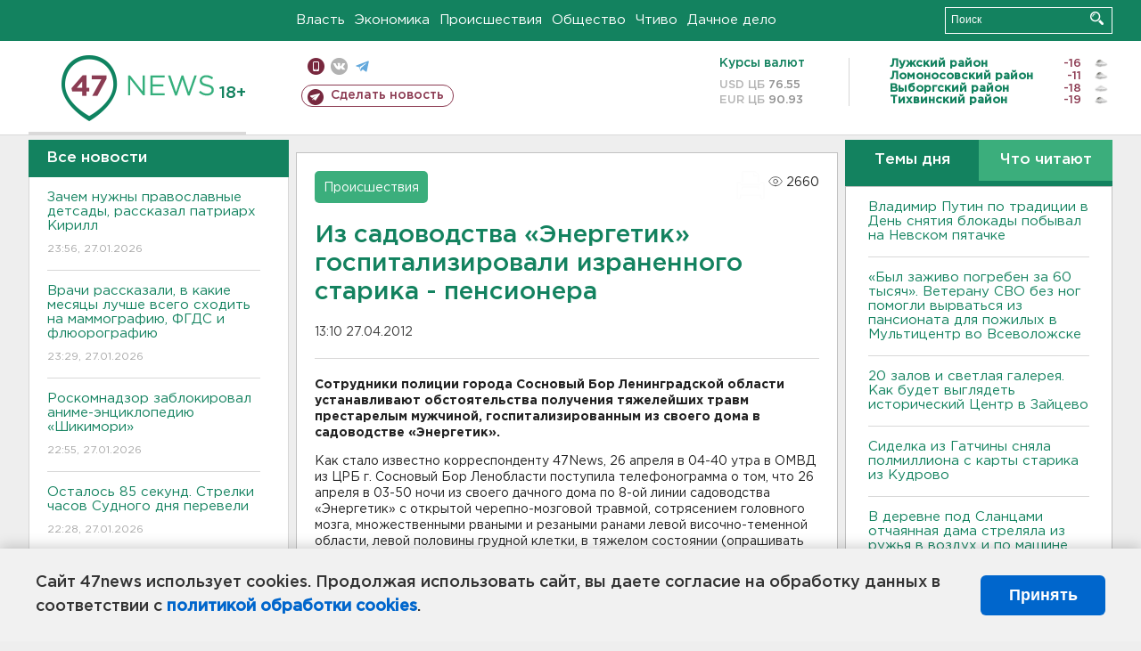

--- FILE ---
content_type: text/html; charset=UTF-8
request_url: https://47news.ru/who/collect/
body_size: 217
content:
{"status":"install","message":"","id":"53902","unique":0,"recordVisitInMemoryCache":true,"updateArticleStats":true,"nviews":2660,"nviews_day":0,"nviews_today":0,"recordVisitUnique":true}